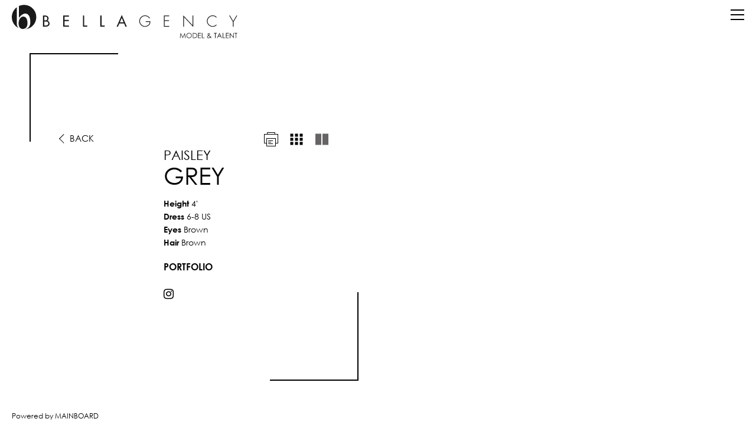

--- FILE ---
content_type: text/html; charset=utf-8
request_url: https://www.bellaagency.com/la/youth/girls/2262064/paisley-grey/portfolio/large?image=8
body_size: 5474
content:

<!DOCTYPE html>

<html class="no-js" lang="en">
<head><meta charset="utf-8" /><meta http-equiv="X-UA-Compatible" content="IE=edge" /><meta name="viewport" content="width=device-width, initial-scale=1.0, maximum-scale=1.0, user-scalable=no" /><meta property="og:locale" content="en_US" /><meta property="og:type" content="website" />
    <meta property="og:title" content="Paisley Grey | Youth | Girls | Bella Agency Los Angeles" />
    <meta property="og:description" content="Paisley Grey represented by Bella Agency Los Angeles in youth, girls. Bella Agency is a modeling agency in New York, specializing in representing talent for commercial and fashion print advertising. Bella represents men and women of all ethnicities, teens through adults." />

    <meta property="og:url" content="https://www.bellaagency.com/la/youth/girls/2262064/paisley-grey/portfolio/large?image=8" />
    <!-- Universal FB Share image-->
    <meta property="og:image" content="https://www.bellaagency.com/assets/img/FB1.jpg" />
    
    
    
    <title>Paisley Grey | Youth | Girls | Bella Agency Los Angeles</title>
    <meta name="description" content="Paisley Grey represented by Bella Agency Los Angeles in youth, girls. Bella Agency is a modeling agency in New York, specializing in representing talent for commercial and fashion print advertising. Bella represents men and women of all ethnicities, teens through adults." />
    <meta name="keywords" content="Bella Agency, models, New York, Los Angeles, NY, LA, US, modeling agency, women, men, main, direct, classic, lifestyle, youth, boys, girls, talent, model management, fashion, influencers, become a model, join, contact" />
<meta name="geo.region" content="US-CA" /><meta name="geo.placename" content="Los Angeles" /><meta name="geo.position" content="34.101288;-118.326374" /><meta name="ICBM" content="34.101288, -118.326374" />
    
    <link rel="icon" type="image/png" href="/assets/icons/fav_opera.png" />
	<link rel="icon" type="image/x-icon" href="/assets/icons/favicon.ico" />
	<link rel="apple-touch-icon-precomposed" href="/assets/icons/fav_iphone.png" />
	<link rel="apple-touch-icon-precomposed" sizes="72x72" href="/assets/icons/fav_ipad.png" />
	<link rel="apple-touch-icon-precomposed" sizes="114x114" href="/assets/icons/fav_iphoneRT.png" />

    <link href="/assets/css/vendor/normalize.min.css" rel="stylesheet" />
    <link href="/assets/fonts/font-awesome-4.6.3/css/font-awesome.min.css" rel="stylesheet" />
    <link href="/assets/css/vendor/jquery.scrollbar.css" rel="stylesheet" />
    <link href="/assets/css/main.min.css?v=1.1.1" rel="stylesheet" />

    
    <link href="/assets/css/vendor/fancybox/jquery.fancybox.css" rel="stylesheet" />
    <link href="/assets/css/vendor/skin/functional.css" rel="stylesheet" type="text/css" />

    
    <script src="/assets/js/vendor/modernizr-2.8.3-respond-1.4.2.min.js"></script>
    
<!-- Google tag (gtag.js) -->
<script async src="https://www.googletagmanager.com/gtag/js?id=G-7F2NKCM6QZ"></script>
<script>
    window.dataLayer = window.dataLayer || [];
    function gtag() { dataLayer.push(arguments); }
    gtag('js', new Date());

    gtag('config', 'G-7F2NKCM6QZ');
</script>
<script type="text/javascript">

    var _gaq = _gaq || [];
    _gaq.push(['_setAccount', 'UA-22972506-5']);
    _gaq.push(['_trackPageview']);

    (function () {
        var ga = document.createElement('script'); ga.type = 'text/javascript'; ga.async = true;
        ga.src = ('https:' == document.location.protocol ? 'https://ssl' : 'http://www') + '.google-analytics.com/ga.js';
        var s = document.getElementsByTagName('script')[0]; s.parentNode.insertBefore(ga, s);
    })();


</script>
<title>
	Bella Agency | Models
</title></head>

<body id="body" data-city="la" class="body-model-portfolio">

    <header id="header">
        
        

        <nav id="nav" role="navigation">
            
            
            <div class="logo">
                <a id="header1_homeLink" title="Return to Bella Agency Home" href="../../../../../../home">
                    <img class="logo-desktop" src="/assets/img/logo.svg" alt="Bella Agency Logo" />
                    <img class="logo-desktop-white" src="/assets/img/logo-white.svg" alt="Bella Agency Logo" />
                    <img class="logo-desktop-large" src="/assets/img/logo-large.svg" alt="Bella Agency Logo" />
                    <img class="logo-mobi" src="/assets/img/logo-mobi.svg" alt="Bella Agency Logo" />
                    <img class="logo-mobi-white" src="/assets/img/logo-mobi-white.svg" alt="Bella Agency Logo" />
                </a> 
            </div>
            <div class="landing-navigation-box">
                <ul class="landing-navigation">
                    <li><a id="header1_social2" title="Our Social Circle" href="../../../../../our-social-circle"><span class="landing-navigation-desktop">Our Social Circle</span><span class="landing-navigation-mobi">Social</span></a></li>
                    <li><a id="header1_about2" title="About Us" href="../../../../../about-us"><span class="landing-navigation-desktop">About Us</span><span class="landing-navigation-mobi">About</span></a></li>
                    <li><a id="header1_contact2" title="Contact" href="../../../../../contact">Contact</a></li>
                    <li><a id="header1_join2" title="Submit to Bella" href="../../../../../submit-to-bella"><span class="landing-navigation-desktop">Submit to Bella</span><span class="landing-navigation-mobi">Submit to Bella</span></a></li>
                </ul>
            </div>
            <div class="menu-button">
                <span class="bar"></span>
                <span class="bar"></span>
                <span class="bar"></span>
            </div>
            <div class="main-navigation-box">
                <div class="menu-scroll bellaagency-scrollbar scrollbar-outer">
                    <ul class="main-navigation">
                        <li class="menu-city">
                            <a id="header1_ny" title="New York" href="../../../../../../home/ny">New York</a>
                            <span class="menu-city-pipe">|</span>
                            <a id="header1_la" class="active" title="Los Angeles" href="../../../../../../home/la">Los Angeles</a>
                        </li>
                        
                            <li>
                                <a id="header1_laLifestyle" title="LA Lifestyle">Lifestyle<i class="fa fa-angle-down"></i></a>
                                <ul class="drop-menu">
                                    <li><a id="header1_laLifestyleWomen" title="LA Lifestyle Women" href="../../../../../lifestyle/women">Women</a></li>
                                    <li><a id="header1_laLifestyleMen" title="LA Lifestyle Men" href="../../../../../lifestyle/men">Men</a></li>
                                </ul>
                            </li>
                            <li>
                                <a id="header1_laClassic" title="LA Classic">Classic<i class="fa fa-angle-down"></i></a>
                                <ul class="drop-menu">
                                    <li><a id="header1_laClassicWomen" title="LA Classic Women" href="../../../../../classic/women">Women</a></li>
                                    <li><a id="header1_laClassicMen" title="LA Classic Men" href="../../../../../classic/men">Men</a></li>
                                </ul>
                            </li>
                        <li>
                            <a id="header1_laDirect" title="LA Direct">Direct<i class="fa fa-angle-down"></i></a>
                            <ul class="drop-menu">
                                <li><a id="header1_laDirectWomen" title="LA Direct Women" href="../../../../../direct/women">Women</a></li>
                                <li><a id="header1_laDirectMen" title="LA Direct Men" href="../../../../../direct/men">Men</a></li>
                            </ul>
                        </li>
                            <li>
                                <a id="header1_laTheatrical" title="LA Theatrical" href="../../../../../theatrical/all">Theatrical</a>
                            </li>
                         <li>
                                <a id="header1_laNonBinary" title="LA Non Binary" href="../../../../../non-binary/all">Non Binary</a>
                            </li>
                            <li>
                                <a id="header1_laYouth" class="active" title="LA Youth" href="../../../../../youth">Youth</a>
                               
                            </li>
                        <li>
                                <a id="header1_laFamilies" title="LA Families" href="../../../../../families/all">Families</a>
                            </li>
                           
                        
                    
                    
                        <li><a id="header1_talent" title="Talent" href="../../../../../talent">Talent</a></li>

                        <li><a id="header1_social" title="Our Social Circle" href="../../../../../our-social-circle">Our Social Circle</a></li>
                        <li><a id="header1_join" title="Submit to Bella" href="../../../../../submit-to-bella">Submit to Bella</a></li>
                        <li><a id="header1_about" title="About Us" href="../../../../../about-us">About Us</a></li>
                        <li><a id="header1_contact" title="Contact" href="../../../../../contact">Contact</a></li>
                    </ul>
                    <div class="social-nav" style="display: flex;  justify-content: center;  align-items: flex-start;">
                        <a id="header1_tiktok" class="social-tiktok" title="Follow us on tiktok" href="https://www.tiktok.com/@Bellaagencynyla" target="_blank">
                            <svg style="height: 24px;  line-height: 0;  margin: 4px;  margin-bottom: -18px;" xmlns="http://www.w3.org/2000/svg" viewBox="0 0 448 512"><!--!Font Awesome Free 6.5.2 by @fontawesome - https://fontawesome.com License - https://fontawesome.com/license/free Copyright 2024 Fonticons, Inc.--><path d="M448 209.9a210.1 210.1 0 0 1 -122.8-39.3V349.4A162.6 162.6 0 1 1 185 188.3V278.2a74.6 74.6 0 1 0 52.2 71.2V0l88 0a121.2 121.2 0 0 0 1.9 22.2h0A122.2 122.2 0 0 0 381 102.4a121.4 121.4 0 0 0 67 20.1z"/></svg>
                        </a>
                        <a id="header1_instagram" class="social-instagram" title="Follow us on Instagram" href="https://www.instagram.com/bellaagencyla" target="_blank"><i class="fa fa-instagram"></i></a>
                    </div>
                </div>
            </div>
        </nav>
        
        <div class="search-box">
            <div class="search-fields-box">
                <div class="search-fields">
                    <input type="search" id="modelSearch" name="modelSearch" placeholder="" value="" class="upper search-input-master" />
                    <input type="search" id="modelSearchGhost" name="modelSearchGhost" value="" class="upper search-input-ghost" />
                </div>
                <div class="search-items-scroll-box">
                    <div class="search-items-scroll bellaagency-scrollbar scrollbar-outer">
                        <div class="search-items">
                        
                        </div>
                    </div>
                </div>
            </div>
            <div class="search-icon"><i class="fa fa-search"></i></div>
        </div> 
    </header>

    <main id="main">
        

    <section id="portfolio" class=" youth">

        
        <!--CLONABLE CODE-->
        <div style="display: none">
            <div class="cloneable-parent" data-clone="1">
                
                    <div><a href="/la/youth/girls/2262064/paisley-grey/portfolio/large" title="Portfolio" class="active">Portfolio</a></div>
               
                    
            </div>
            <div class="cloneable-parent" data-clone="2">
                
                <a href="/print/la/youth/girls/2262064/large" title="Print" class="portfolio-print-link">
                    <img src="/assets/img/print-icon.svg" alt="Print" class="icon-black" />
                    <img src="/assets/img/print-icon-grey.svg" alt="Print" class="icon-grey" />
                </a>
                <a href="/la/youth/girls/2262064/paisley-grey/portfolio/thumbnails" title="Thumbnails" class="portfolio-layout-link" data-portfolio-section="images-thumbs">
                    <img src="/assets/img/thumbs-icon.svg" alt="Thumbnails" class="icon-black" />
                    <img src="/assets/img/thumbs-icon-grey.svg" alt="Thumbnails" class="icon-grey" />
                </a>
                <a href="/la/youth/girls/2262064/paisley-grey/portfolio/large" title="Large" class="portfolio-layout-link active" data-portfolio-section="images-large">
                    
                    <img src="/assets/img/large-icon.svg" alt="Large" class="icon-black" />
                    <img src="/assets/img/large-icon-grey.svg" alt="Large" class="icon-grey" />
                    
                </a>
                  
            </div>
            <div class="cloneable-parent" data-clone="3">
        
                <div>Height&nbsp;<span>4'</span></div>
                
                    <div>Dress&nbsp;<span>6-8 US</span></div>
                
                <div>Eyes&nbsp;<span>Brown</span></div>
                
                <div>Hair&nbsp;<span>Brown</span></div>
                
            </div>
            <div class="cloneable-parent" data-clone="4">
                
                <a href="https://www.instagram.com/misspaisleygrey" target="_blank" title="Follow Paisley Grey on Instagram">

                    <span class="portfolio-social-icon"><i class="fa fa-instagram"></i></span>
                </a>
                
            </div>
            <div class="cloneable-parent" data-clone="9">
                <div class="talent-bio scrollbar-inner">
                     
                </div>
            </div>
        </div>


        

        <!--IMAGES LARGE-->
        <div class="portfolio-section" data-portfolio-section="images-large" data-init="false" data-active-image="8" style="">
            <div class="portfolio-images-desktop">
                <div class="slick-slider" id="slick1">

                    <div class="slick-slide">
                        <div class="slider-block slider-block-dps slider-block-stats">
                            <div class="portfolio-stats no-animate-frame">
                                <div class="portfolio-stats-content">
                                    <a href="/la/youth/girls/2262064" title="Back" class="portfolio-back-link">
                                        <span class="portfolio-back-icon"></span><span class="portfolio-back-text">Back</span>
                                    </a>
                                    <div class="portfolio-layout-options cloneable-child" data-clone="2"></div>
                                    <div class="portfolio-stats-text">
                                        <h2>Paisley</h2>
                                        <h1>Grey</h1>
                                        
                                        <div class="portfolio-stats-list cloneable-child" data-clone="3"></div>
                                        <div class="portfolio-subportfolio-options cloneable-child" data-clone="1"></div>
                                        <div class="portfolio-social cloneable-child" data-clone="4"></div>
                                    </div>
                                    
                                </div>
                                <div class="portfolio-bio cloneable-child hidden" data-clone="9"></div>
                                <div class="content-frame">
                                    <div class="frame top"></div>
                                    <div class="frame left"></div>
                                    <div class="frame left-2"></div>
                                    <div class="frame bottom"></div>
                                    <div class="frame right"></div>
                                    <div class="frame right-2"></div>
                                </div>
                                
                            </div>
                             
                        </div>
                        <div class="slider-block slider-block-dps">
                            
                            <div class="portfolio-image portfolio-image-cover cover-main">
                                
                            </div>
                            
                            
                        </div>
                    </div>
                        
                </div>
                <div class="slick-nav slick-nav-prev images-large-prev"></div>
                <div class="slick-nav slick-nav-next images-large-next"></div>

                <div class="portfolio-bottom" style="display: none">
                    <a href="/la/youth/girls/2262064" title="Back" class="portfolio-back-link">
                        <span class="portfolio-back-icon"></span><span class="portfolio-back-text">Back</span>
                    </a>
                    <div class="portfolio-bottom-left">
                        <h3>Paisley Grey</h3>
                    </div>
                    <div class="portfolio-bottom-right">
                        <div class="portfolio-bottom-subportfolio-options cloneable-child" data-clone="1"></div>
                        <div class="portfolio-bottom-layout-options cloneable-child" data-clone="2"></div>
                    </div>
                </div>
            </div>
            <div class="portfolio-images-mobile">
                <div class="portfolio-top">
                    <a href="/la/youth/girls/2262064" title="Back" class="portfolio-back-link">
                        <span class="portfolio-back-icon"></span><span class="portfolio-back-text">Back</span>
                    </a>
                    <div class="portfolio-layout-options cloneable-child" data-clone="2"></div>
                    <div class="portfolio-stats-text">
                        <h5>Paisley Grey</h5>
                        <div class="portfolio-stats-list cloneable-child" data-clone="3"></div>
                        <div class="portfolio-subportfolio-options cloneable-child" data-clone="1"></div>
                        <div class="portfolio-social cloneable-child" data-clone="4"></div>
                    </div>
                    <div class="portfolio-bio cloneable-child hidden" data-clone="9"></div>
                </div>
                
            </div>
        </div>
        
        <!--IMAGES THUMBNAILS-->
        <div class="portfolio-section thumbnail-images" data-portfolio-section="images-thumbs" data-init="false" style="display:none;">
            <div class="portfolio-images-desktop">
                <div class="slick-slider" id="slick2">
                    
                </div>
                <div class="slick-nav slick-nav-prev images-thumbs-prev"></div>
                <div class="slick-nav slick-nav-next images-thumbs-next"></div>
                <div class="portfolio-bottom">
                    <a href="/la/youth/girls/2262064" title="Back" class="portfolio-back-link">
                        <span class="portfolio-back-icon"></span><span class="portfolio-back-text">Back</span>
                    </a>
                    <div class="portfolio-bottom-left">
                        <h3>Paisley Grey</h3>
                    </div>
                    <div class="portfolio-bottom-right">
                        <div class="portfolio-bottom-subportfolio-options cloneable-child" data-clone="1"></div>
                        <div class="portfolio-bottom-layout-options cloneable-child" data-clone="2"></div>
                    </div>
                </div>
            </div>
            <div class="portfolio-images-mobile">
                <div class="portfolio-top">
                    <a href="/la/youth/girls/2262064" title="Back" class="portfolio-back-link">
                        <span class="portfolio-back-icon"></span><span class="portfolio-back-text">Back</span>
                    </a>
                    <div class="portfolio-layout-options cloneable-child" data-clone="2"></div>
                    <div class="portfolio-stats-text">
                        <h5>Paisley Grey</h5>
                        <div class="portfolio-stats-list cloneable-child" data-clone="3"></div>
                        <div class="portfolio-subportfolio-options cloneable-child" data-clone="1"></div>
                        <div class="portfolio-social cloneable-child" data-clone="4"></div>
                    </div>
                </div>
                
            </div>
        </div>

        

        
        <div style="display: none;">
            <div id="printmodel">
                <div class="portfolio-print">
                    <p>Select a print option</p>
                    <div class="print-options-box">
                        <a href="/print/la/youth/girls/2262064/large" target="_blank" title="Large" class="print-option print-option-large">
                            <div><span></span><span></span></div>
                            <br />
                            <p>Large</p>
                        </a>
                        <a href="/print/la/youth/girls/2262064/thumbnails" target="_blank" title="Thumbnails" class="print-option print-option-thumbs">
                            <div><span></span><span></span><span></span><span></span>
                                <br />
                                <span></span><span></span><span></span><span></span></div>
                            <br />
                            <p>Thumbnails</p>
                        </a>
                        <a href="/print/la/youth/girls/2262064/compcard" target="_blank" title="Compcard" class="print-option print-option-compcard">
                            <div><span></span>
                                <div><span></span><span></span>
                                    <br />
                                    <span></span><span></span></div>
                            </div>
                            <br />
                            <p>Compcard</p>
                        </a>
                    </div>
                    <div class="get-adobe">
                        <p>These files require the free Adobe Acrobat Reader.
                            <br />
                            It is available <a href="https://get.adobe.com/reader/" target="_blank" class="get-adobe">here</a>.</p>
                        <a href="https://get.adobe.com/reader/" target="_blank" class="get-adobe">
                            <img src="/assets/img/getadobereadericon.jpg" alt="Adobe Reader" />
                        </a>
                    </div>
                </div>
            </div>
        </div>
        
    </section>


    </main>
    <div id="footer" class="hide"><a href="https://www.mainboard.com" target="_blank" title="Mainboard">Powered by MAINBOARD</a></div>
            
    <!-- Scripts -->
    <!--[if lt IE 9]>
        <script src="/assets/js/vendor/jquery-1.12.1.min.js"></script>
    <![endif]-->
    <!--[if !(IE)|(gte IE 9)]><!-->
    <script src="/assets/js/vendor/jquery-2.2.1.min.js"></script>
    <!--<![endif]-->
    <script src="/assets/js/vendor/jquery.nicescroll.js" type="text/javascript"></script>
    <script src="/assets/js/vendor/imagesloaded.pkgd.min.js"></script>
    <script src="/assets/js/vendor/jquery.autocomplete.js"></script>
    <script src="/assets/js/vendor/jquery.scrollbar.min.js"></script>
    <script src="/assets/js/main.js"></script>

    

    <script src="/assets/js/vendor/slick.min.js"></script>
    <script src="/assets/js/vendor/jquery.fancybox.pack.js"></script>
    <script src="/assets/js/vendor/flowplayer.min.js"></script>

    <script src="/assets/js/portfolio.js?v=1.1.0"></script>




</body>

</html>


--- FILE ---
content_type: image/svg+xml
request_url: https://www.bellaagency.com/assets/img/logo-mobi-white.svg
body_size: 7828
content:
<?xml version="1.0" encoding="UTF-8"?>
<!DOCTYPE svg PUBLIC "-//W3C//DTD SVG 1.1//EN" "http://www.w3.org/Graphics/SVG/1.1/DTD/svg11.dtd">
<svg version="1.1" xmlns="http://www.w3.org/2000/svg" xmlns:xlink="http://www.w3.org/1999/xlink" x="0" y="0" width="598" height="88" viewBox="0, 0, 299, 44">
  <g id="Layer_1">
    <path d="M42.996,27.643 L44.643,27.643 C46.486,27.643 48.427,27.192 48.427,24.938 C48.427,22.644 46.231,22.311 44.427,22.311 L42.996,22.311 L42.996,27.643 z M42.996,20.899 L43.623,20.899 C45.486,20.899 47.074,20.683 47.074,18.39 C47.074,16.155 45.662,15.919 43.643,15.919 L42.996,15.919 L42.996,20.899 z M41.349,14.39 L43.781,14.39 C46.466,14.39 48.721,15.371 48.721,18.39 C48.721,19.585 48.27,20.605 47.27,21.272 C49.034,21.702 50.073,23.291 50.073,25.055 C50.073,27.996 47.701,29.172 44.78,29.172 L41.349,29.172 L41.349,14.39" fill="#FFFFFF"/>
    <path d="M68.169,14.39 L75.834,14.39 L75.834,15.919 L69.816,15.919 L69.816,20.311 L75.658,20.311 L75.658,21.84 L69.816,21.84 L69.816,27.643 L75.834,27.643 L75.834,29.172 L68.169,29.172 L68.169,14.39" fill="#FFFFFF"/>
    <path d="M95.969,27.643 L100.047,27.643 L100.047,29.172 L94.322,29.172 L94.322,14.39 L95.969,14.39 L95.969,27.643" fill="#FFFFFF"/>
    <path d="M119.004,27.643 L123.082,27.643 L123.082,29.172 L117.358,29.172 L117.358,14.39 L119.004,14.39 L119.004,27.643" fill="#FFFFFF"/>
    <path d="M145.804,17.527 L143.276,23.448 L148.275,23.448 L145.804,17.527 z M142.609,24.976 L140.825,29.172 L139.022,29.172 L145.844,13.684 L152.491,29.172 L150.667,29.172 L148.922,24.976 L142.609,24.976" fill="#FFFFFF"/>
    <path d="M183.742,22.055 C183.781,23.918 183.506,25.545 182.193,26.977 C180.778,28.506 178.664,29.368 176.584,29.368 C172.485,29.368 168.995,25.918 168.995,21.84 C168.995,17.606 172.466,14.194 176.704,14.194 C179.388,14.194 181.565,15.527 183.115,17.645 L182.347,18.252 C181.034,16.292 179.036,15.077 176.641,15.077 C173.036,15.077 169.936,18.233 169.936,21.781 C169.936,25.428 172.958,28.486 176.641,28.486 C178.23,28.486 179.779,27.84 180.996,26.859 C182.27,25.78 182.743,24.546 182.801,22.938 L177.506,22.938 L177.506,22.055 L183.742,22.055" fill="#FFFFFF"/>
    <path d="M202.66,15.272 L202.66,20.644 L208.622,20.644 L208.622,21.527 L202.66,21.527 L202.66,28.29 L208.776,28.29 L208.776,29.172 L201.719,29.172 L201.719,14.39 L208.776,14.39 L208.776,15.272 L202.66,15.272" fill="#FFFFFF"/>
    <path d="M240.693,29.663 L228.283,16.469 L228.283,29.172 L227.341,29.172 L227.341,14.194 L239.752,27.29 L239.752,14.39 L240.693,14.39 L240.693,29.663" fill="#FFFFFF"/>
    <path d="M271.298,17.409 C270.158,16.017 268.16,15.077 266.335,15.077 C262.652,15.077 259.611,18.252 259.611,21.88 C259.611,23.604 260.354,25.232 261.59,26.447 C262.826,27.623 264.593,28.486 266.335,28.486 C268.044,28.486 270.197,27.564 271.298,26.232 L271.298,27.525 C269.903,28.682 268.199,29.368 266.374,29.368 C262.256,29.368 258.67,25.938 258.67,21.801 C258.67,17.606 262.198,14.194 266.393,14.194 C268.179,14.194 269.985,14.9 271.298,16.115 L271.298,17.409" fill="#FFFFFF"/>
    <path d="M288.217,14.39 L289.255,14.39 L293.609,21.88 L297.958,14.39 L298.996,14.39 L294.077,22.859 L294.077,29.172 L293.136,29.172 L293.136,22.859 L288.217,14.39" fill="#FFFFFF"/>
    <path d="M15.108,15.788 C11.517,15.788 9.003,19.976 9.003,24.751 C9.003,28.117 10.131,32.227 14.544,32.227 C19.06,32.227 20.804,28.587 20.804,24.516 C20.804,20.563 19.624,15.788 15.108,15.788" fill="#FFFFFF"/>
    <path d="M6.597,23.857 L6.597,3.485 C2.597,6.439 -0,11.187 -0,16.542 C-0,22.949 3.716,28.487 9.11,31.123 C6.601,29.025 6.597,25.601 6.597,23.857" fill="#FFFFFF"/>
    <path d="M32.442,16.542 C32.442,7.583 25.18,0.321 16.221,0.321 C13.791,0.321 11.489,0.859 9.419,1.816 L9.419,17.555 L9.522,17.555 C10.907,15.285 14.368,11.792 17.857,11.792 C22.987,11.792 24.555,17.555 24.555,23.348 C24.555,28.333 21.982,31.928 17.219,32.729 C25.712,32.213 32.442,25.165 32.442,16.542" fill="#FFFFFF"/>
    <path d="M218.409,43.499 L219.424,36.352 L219.541,36.352 L222.446,42.216 L225.322,36.352 L225.439,36.352 L226.464,43.499 L225.76,43.499 L225.06,38.388 L222.534,43.499 L222.354,43.499 L219.794,38.349 L219.099,43.499 z" fill="#FFFFFF"/>
    <path d="M231.284,36.172 Q232.906,36.172 233.999,37.256 Q235.093,38.339 235.093,39.923 Q235.093,41.492 234.002,42.586 Q232.911,43.679 231.342,43.679 Q229.753,43.679 228.66,42.59 Q227.567,41.502 227.567,39.957 Q227.567,38.927 228.065,38.048 Q228.563,37.168 229.423,36.67 Q230.283,36.172 231.284,36.172 z M231.318,36.872 Q230.526,36.872 229.816,37.285 Q229.107,37.698 228.709,38.398 Q228.31,39.097 228.31,39.957 Q228.31,41.23 229.192,42.107 Q230.074,42.984 231.318,42.984 Q232.148,42.984 232.855,42.581 Q233.562,42.177 233.958,41.478 Q234.354,40.778 234.354,39.923 Q234.354,39.073 233.958,38.385 Q233.562,37.698 232.843,37.285 Q232.124,36.872 231.318,36.872 z" fill="#FFFFFF"/>
    <path d="M236.526,43.499 L236.526,36.352 L238.008,36.352 Q239.611,36.352 240.335,36.61 Q241.375,36.974 241.96,37.873 Q242.545,38.772 242.545,40.015 Q242.545,41.089 242.081,41.905 Q241.617,42.722 240.877,43.11 Q240.136,43.499 238.8,43.499 z M237.211,42.824 L238.037,42.824 Q239.519,42.824 240.092,42.639 Q240.898,42.377 241.36,41.694 Q241.822,41.011 241.822,40.025 Q241.822,38.99 241.321,38.257 Q240.821,37.523 239.927,37.251 Q239.256,37.047 237.716,37.047 L237.211,37.047 z" fill="#FFFFFF"/>
    <path d="M243.935,36.352 L248.031,36.352 L248.031,37.057 L244.649,37.057 L244.649,39.292 L248.001,39.292 L248.001,39.991 L244.649,39.991 L244.649,42.794 L248.001,42.794 L248.001,43.499 L243.935,43.499 z" fill="#FFFFFF"/>
    <path d="M249.265,36.352 L249.984,36.352 L249.984,42.809 L252.729,42.809 L252.729,43.499 L249.265,43.499 z" fill="#FFFFFF"/>
    <path d="M262.023,40.856 L262.509,41.371 Q262.042,41.784 261.668,42.085 Q261.916,42.347 262.382,42.819 Q262.751,43.188 263.019,43.499 L262.023,43.499 L261.104,42.542 Q260.181,43.241 259.623,43.46 Q259.064,43.679 258.442,43.679 Q257.616,43.679 257.116,43.205 Q256.615,42.731 256.615,42.022 Q256.615,41.488 256.953,40.951 Q257.291,40.414 258.33,39.593 Q257.742,38.883 257.575,38.546 Q257.407,38.208 257.407,37.902 Q257.407,37.368 257.82,37.018 Q258.296,36.61 259.006,36.61 Q259.453,36.61 259.822,36.789 Q260.191,36.969 260.385,37.273 Q260.58,37.577 260.58,37.917 Q260.58,38.276 260.327,38.682 Q260.075,39.087 259.331,39.719 L260.415,40.856 L261.158,41.599 Q261.692,41.152 262.023,40.856 z M258.889,39.185 Q259.409,38.781 259.671,38.393 Q259.856,38.116 259.856,37.902 Q259.856,37.654 259.615,37.474 Q259.375,37.295 258.977,37.295 Q258.598,37.295 258.359,37.479 Q258.121,37.664 258.121,37.917 Q258.121,38.111 258.219,38.281 Q258.457,38.694 258.889,39.185 z M258.802,40.132 Q257.893,40.817 257.611,41.223 Q257.33,41.628 257.33,41.973 Q257.33,42.381 257.674,42.695 Q258.019,43.008 258.52,43.008 Q258.899,43.008 259.263,42.853 Q259.836,42.605 260.619,42.046 L259.453,40.851 Q259.161,40.545 258.802,40.132 z" fill="#FFFFFF"/>
    <path d="M266.191,37.047 L266.191,36.352 L270.112,36.352 L270.112,37.047 L268.518,37.047 L268.518,43.499 L267.79,43.499 L267.79,37.047 z" fill="#FFFFFF"/>
    <path d="M274.057,36.352 L277.39,43.499 L276.622,43.499 L275.5,41.147 L272.42,41.147 L271.302,43.499 L270.505,43.499 L273.882,36.352 z M273.97,37.868 L272.74,40.458 L275.184,40.458 z" fill="#FFFFFF"/>
    <path d="M278.498,36.352 L279.217,36.352 L279.217,42.809 L281.962,42.809 L281.962,43.499 L278.498,43.499 z" fill="#FFFFFF"/>
    <path d="M283.098,36.352 L287.194,36.352 L287.194,37.057 L283.813,37.057 L283.813,39.292 L287.165,39.292 L287.165,39.991 L283.813,39.991 L283.813,42.794 L287.165,42.794 L287.165,43.499 L283.098,43.499 z" fill="#FFFFFF"/>
    <path d="M288.433,43.499 L288.433,36.352 L288.588,36.352 L293.34,41.823 L293.34,36.352 L294.044,36.352 L294.044,43.499 L293.884,43.499 L289.171,38.096 L289.171,43.499 z" fill="#FFFFFF"/>
    <path d="M295.079,37.047 L295.079,36.352 L299,36.352 L299,37.047 L297.406,37.047 L297.406,43.499 L296.678,43.499 L296.678,37.047 z" fill="#FFFFFF"/>
  </g>
</svg>
